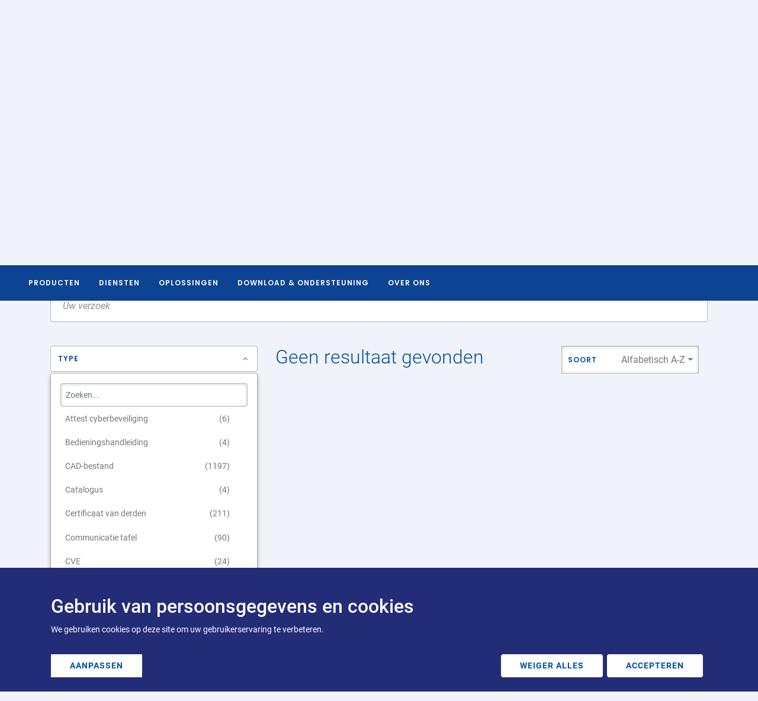

--- FILE ---
content_type: image/svg+xml
request_url: https://www.socomec.nl/themes/custom/socomec/assets/images/picto/form/check-green.svg
body_size: 333
content:
<svg width="12" height="12" viewBox="0 0 12 12" fill="none" xmlns="http://www.w3.org/2000/svg">
<g id="UI/Check-circle">
<g id="Vector">
<path d="M5.50763 7.90384L8.65228 4.75909C8.83539 4.57608 8.83539 4.27927 8.65228 4.09616C8.46927 3.91315 8.17245 3.91315 7.98935 4.09616L5.17612 6.90948L4.01056 5.74393C3.82755 5.56082 3.53073 5.56082 3.34772 5.74393C3.16461 5.92694 3.16461 6.22375 3.34772 6.40677L4.8447 7.90384C5.0278 8.08685 5.32452 8.08685 5.50763 7.90384Z" fill="#008040"/>
<path fill-rule="evenodd" clip-rule="evenodd" d="M12 6C12 9.3165 9.31604 12 6 12C2.6835 12 0 9.31604 0 6C0 2.6835 2.68396 0 6 0C9.3165 0 12 2.68396 12 6ZM11.0625 6C11.0625 3.20169 8.79794 0.9375 6 0.9375C3.20169 0.9375 0.9375 3.20206 0.9375 6C0.9375 8.79831 3.20206 11.0625 6 11.0625C8.79831 11.0625 11.0625 8.79794 11.0625 6Z" fill="#008040"/>
</g>
</g>
</svg>


--- FILE ---
content_type: image/svg+xml
request_url: https://www.socomec.nl/themes/custom/socomec/assets/images/wave.svg
body_size: 186
content:
<svg xmlns="http://www.w3.org/2000/svg" width="60" height="8" viewBox="0 0 60 8">
  <path fill="#FC0" fill-rule="evenodd" d="M0,4.54279889 C20.067253,10.3375642 39.940507,-4.4450417 60,1.39127192 L60,3.47479678 C39.940507,-2.36151684 20.067253,12.4210891 0,6.62632375 L0,4.54279889 Z"/>
</svg>


--- FILE ---
content_type: image/svg+xml
request_url: https://www.socomec.nl/themes/custom/socomec/assets/images/picto/ui/arrow-right-gray.svg
body_size: 640
content:
<?xml version="1.0" encoding="UTF-8"?>
<svg width="40px" height="40px" viewBox="0 0 40 40" version="1.1" xmlns="http://www.w3.org/2000/svg" xmlns:xlink="http://www.w3.org/1999/xlink">
    <g id="Asset-Artboard-Page" stroke="none" stroke-width="1" fill="none" fill-rule="evenodd">
        <g id="ui/Thin/arrow-right-light" transform="translate(20.000000, 20.000000) rotate(-90.000000) translate(-20.000000, -20.000000) " fill="#CFDAEE">
            <path d="M36.7615243,20.4726694 L27.5598598,29.674334 C27.437821,29.7963729 27.2778695,29.8573923 27.1179181,29.8573923 C26.9579666,29.8573923 26.7980152,29.7963729 26.6759763,29.674334 C26.5539375,29.5522952 26.4929181,29.3923437 26.4929181,29.2323923 C26.4929181,29.0724408 26.5539375,28.9124894 26.6759763,28.7904505 L34.8414261,20.6250006 L3.28125001,20.6250006 C3.10866102,20.6250006 2.95241102,20.5550451 2.83930826,20.4419423 C2.72620551,20.3288396 2.65625,20.1725896 2.65625,20.0000006 C2.65625,19.8274116 2.72620551,19.6711616 2.83930826,19.5580588 C2.95241102,19.4449561 3.10866102,19.3750006 3.28125001,19.3750006 L34.7970576,19.3750006 L26.6759763,11.2539192 C26.5539375,11.1318803 26.4929181,10.9719289 26.4929181,10.8119774 C26.4929181,10.652026 26.5539375,10.4920745 26.6759763,10.3700357 C26.7980152,10.2479968 26.9579666,10.1869774 27.1179181,10.1869774 C27.2778695,10.1869774 27.437821,10.2479968 27.5598598,10.3700357 L36.7615243,19.5717003 C36.8853042,19.6954802 36.9463082,19.8582624 36.9445825,20.0204868 C36.9463083,20.1861072 36.8853042,20.3488895 36.7615243,20.4726694 Z" id="Path"></path>
        </g>
    </g>
</svg>


--- FILE ---
content_type: image/svg+xml
request_url: https://www.socomec.nl/themes/custom/socomec/assets/images/picto/form/Checkbox-grey-empty.svg
body_size: 754
content:
<?xml version="1.0" encoding="UTF-8"?>
<svg width="16px" height="15px" viewBox="0 0 16 15" version="1.1" xmlns="http://www.w3.org/2000/svg" xmlns:xlink="http://www.w3.org/1999/xlink">
    <defs>
        <rect id="path-1" x="0.75" y="0.75" width="13.5" height="13.5"></rect>
        <filter x="-22.2%" y="-22.2%" width="144.4%" height="144.4%" filterUnits="objectBoundingBox" id="filter-2">
            <feGaussianBlur stdDeviation="2.5" in="SourceAlpha" result="shadowBlurInner1"></feGaussianBlur>
            <feOffset dx="0" dy="1" in="shadowBlurInner1" result="shadowOffsetInner1"></feOffset>
            <feComposite in="shadowOffsetInner1" in2="SourceAlpha" operator="arithmetic" k2="-1" k3="1" result="shadowInnerInner1"></feComposite>
            <feColorMatrix values="0 0 0 0 0   0 0 0 0 0   0 0 0 0 0  0 0 0 0.2 0" type="matrix" in="shadowInnerInner1"></feColorMatrix>
        </filter>
    </defs>
    <g id="Asset-Artboard-Page" stroke="none" stroke-width="1" fill="none" fill-rule="evenodd">
        <g id="➁/⨍-Form/Toggle/Checkbox-➁/⨍-Form/Toggle/Checkbox-empty" transform="translate(0.243902, 0.000000)">
            <g id="bg">
                <use fill="#F2F3F3" fill-rule="evenodd" xlink:href="#path-1"></use>
                <use fill="black" fill-opacity="1" filter="url(#filter-2)" xlink:href="#path-1"></use>
            </g>
            <g id="ui/Medium/Checkbox-empty" fill="#004F9F">
                <path d="M1.7578125,0 L13.2421875,0 C14.2130005,0 15,0.786999463 15,1.7578125 L15,13.2421875 C15,14.2130005 14.2130005,15 13.2421875,15 L1.7578125,15 C0.786999463,15 0,14.2130005 0,13.2421875 L0,1.7578125 C0,0.786999463 0.786999463,0 1.7578125,0 Z M1.7578125,1.171875 C1.43420815,1.171875 1.171875,1.43420815 1.171875,1.7578125 L1.171875,13.2421875 C1.171875,13.5657918 1.43420815,13.828125 1.7578125,13.828125 L13.2421875,13.828125 C13.5657918,13.828125 13.828125,13.5657918 13.828125,13.2421875 L13.828125,1.7578125 C13.828125,1.43420815 13.5657918,1.171875 13.2421875,1.171875 L1.7578125,1.171875 Z" id="Checkbox"></path>
            </g>
        </g>
    </g>
</svg>
